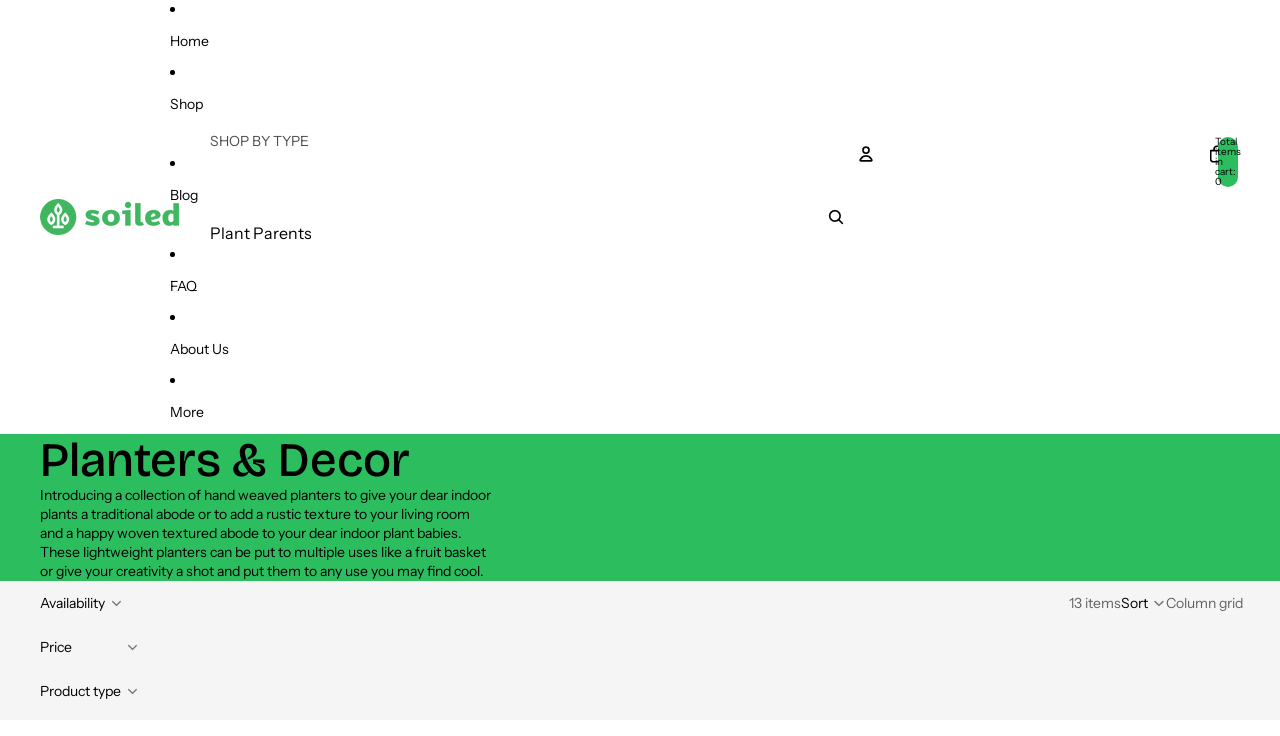

--- FILE ---
content_type: text/plain; charset=utf-8
request_url: https://sp-micro-proxy.b-cdn.net/micro?unique_id=soiled-in.myshopify.com
body_size: 3957
content:
{"site":{"free_plan_limit_reached":false,"billing_status":null,"billing_active":true,"pricing_plan_required":false,"settings":{"proof_mobile_position":"Bottom","proof_desktop_position":"Bottom Left","proof_pop_size":"default","proof_start_delay_time":3,"proof_time_between":3,"proof_display_time":5,"proof_visible":false,"proof_cycle":true,"proof_mobile_enabled":false,"proof_desktop_enabled":true,"proof_tablet_enabled":null,"proof_locale":"en","proof_show_powered_by":false},"site_integrations":[{"id":"212375","enabled":true,"integration":{"name":"Shopify Add To Cart","handle":"shopify_storefront_add_to_cart","pro":false},"settings":{"proof_onclick_new_tab":null,"proof_exclude_pages":null,"proof_include_pages":[],"proof_display_pages_mode":"excluded","proof_minimum_activity_sessions":null,"proof_height":110,"proof_bottom":10,"proof_top":10,"proof_right":10,"proof_left":10,"proof_background_color":"#34D27B","proof_background_image_url":null,"proof_font_color":"#ffffff","proof_border_radius":9999,"proof_padding_top":0,"proof_padding_bottom":0,"proof_padding_left":8,"proof_padding_right":16,"proof_icon_color":null,"proof_icon_background_color":null,"proof_hours_before_obscure":48,"proof_minimum_review_rating":5,"proof_highlights_color":"#fdcb6e","proof_display_review":true,"proof_show_review_on_hover":true,"proof_summary_time_range":1440,"proof_summary_minimum_count":10,"proof_show_media":false,"proof_show_message":false,"proof_media_url":null,"proof_media_position":null,"proof_nudge_click_url":null,"proof_icon_url":null,"proof_icon_mode":null,"proof_icon_enabled":false},"template":{"id":"36","body":{"top":"{{first_name}} in {{city}}, {{province}} {{country}}","middle":"Added to Cart {{product_title}}"},"raw_body":"<top>{{first_name}} in {{city}}, {{province}} {{country}}</top><middle>Added to Cart {{product_title}}</middle>","locale":"en"}},{"id":"212376","enabled":true,"integration":{"name":"Shopify Purchase","handle":"shopify_api_purchase","pro":false},"settings":{"proof_onclick_new_tab":null,"proof_exclude_pages":null,"proof_include_pages":[],"proof_display_pages_mode":"excluded","proof_minimum_activity_sessions":null,"proof_height":110,"proof_bottom":10,"proof_top":10,"proof_right":10,"proof_left":10,"proof_background_color":"#34D27B","proof_background_image_url":null,"proof_font_color":"#ffffff","proof_border_radius":9999,"proof_padding_top":0,"proof_padding_bottom":0,"proof_padding_left":8,"proof_padding_right":16,"proof_icon_color":null,"proof_icon_background_color":null,"proof_hours_before_obscure":48,"proof_minimum_review_rating":5,"proof_highlights_color":"#fdcb6e","proof_display_review":true,"proof_show_review_on_hover":true,"proof_summary_time_range":1440,"proof_summary_minimum_count":10,"proof_show_media":false,"proof_show_message":false,"proof_media_url":null,"proof_media_position":null,"proof_nudge_click_url":null,"proof_icon_url":null,"proof_icon_mode":null,"proof_icon_enabled":false},"template":{"id":"4","body":{"top":"{{first_name}} in {{city}}, {{province}} {{country}}","middle":"Purchased {{product_title}}"},"raw_body":"<top>{{first_name}} in {{city}}, {{province}} {{country}}</top><middle>Purchased {{product_title}}</middle>","locale":"en"}}],"events":[{"id":"244770880","created_at":"2026-01-30T17:20:40.682Z","variables":{"first_name":"Someone","city":"Mumbai","province":"Maharashtra","province_code":"MH","country":"India","country_code":"IN","product_title":"Anthurium Magnificum x Besseae"},"click_url":"https://www.soiled.in/products/anthurium-magnificum-x-besseae","image_url":"https://cdn.shopify.com/s/files/1/0248/9837/1618/files/PXL-20240119_051808597.PORTRAIT_2.jpg?v=1705641685","product":{"id":"58840366","product_id":"9035010834753","title":"Anthurium Magnificum x Besseae","created_at":"2024-01-08T04:19:08.000Z","updated_at":"2025-08-20T05:36:45.646Z","published_at":"2024-01-19T05:21:52.000Z"},"site_integration":{"id":"212375","enabled":true,"integration":{"name":"Shopify Add To Cart","handle":"shopify_storefront_add_to_cart","pro":false},"template":{"id":"36","body":{"top":"{{first_name}} in {{city}}, {{province}} {{country}}","middle":"Added to Cart {{product_title}}"},"raw_body":"<top>{{first_name}} in {{city}}, {{province}} {{country}}</top><middle>Added to Cart {{product_title}}</middle>","locale":"en"}}},{"id":"244767794","created_at":"2026-01-30T16:09:23.953Z","variables":{"first_name":"Someone","city":"Ghaziabad","province":"Uttar Pradesh","province_code":"UP","country":"India","country_code":"IN","product_title":"Philodendron Splendid"},"click_url":"https://www.soiled.in/products/philodendron-splendid","image_url":"https://cdn.shopify.com/s/files/1/0248/9837/1618/files/Photoroom-20240809-002810.png?v=1723144717","product":{"id":"58727001","product_id":"9015821599041","title":"Philodendron Splendid","created_at":"2023-12-21T05:06:50.000Z","updated_at":"2025-12-25T04:41:59.025Z","published_at":"2023-12-21T06:02:06.000Z"},"site_integration":{"id":"212375","enabled":true,"integration":{"name":"Shopify Add To Cart","handle":"shopify_storefront_add_to_cart","pro":false},"template":{"id":"36","body":{"top":"{{first_name}} in {{city}}, {{province}} {{country}}","middle":"Added to Cart {{product_title}}"},"raw_body":"<top>{{first_name}} in {{city}}, {{province}} {{country}}</top><middle>Added to Cart {{product_title}}</middle>","locale":"en"}}},{"id":"244767786","created_at":"2026-01-30T16:09:05.000Z","variables":{"first_name":"Someone","city":"Mumbai","province":"Maharashtra","province_code":"MH","country":"India","country_code":"IN","product_title":"Watermelon Peperomia (Peperomia argyreia)"},"click_url":"https://www.soiled.in/products/watermelon-peperomia-peperomia-argyreia","image_url":"https://cdn.shopify.com/s/files/1/0248/9837/1618/files/PXL-20241230_070643457_2.gif?v=1735542540","product":{"id":"49747221","product_id":"6732549881898","title":"Watermelon Peperomia (Peperomia argyreia)","created_at":"2022-01-12T07:23:03.000Z","updated_at":"2026-01-30T16:09:11.654Z","published_at":"2022-01-12T07:23:51.000Z"},"site_integration":{"id":"212376","enabled":true,"integration":{"name":"Shopify Purchase","handle":"shopify_api_purchase","pro":false},"template":{"id":"4","body":{"top":"{{first_name}} in {{city}}, {{province}} {{country}}","middle":"Purchased {{product_title}}"},"raw_body":"<top>{{first_name}} in {{city}}, {{province}} {{country}}</top><middle>Purchased {{product_title}}</middle>","locale":"en"}}},{"id":"244766563","created_at":"2026-01-30T15:39:40.040Z","variables":{"first_name":"Someone","city":"Bhubaneswar","province":"Odisha","province_code":"OR","country":"India","country_code":"IN","product_title":"Watermelon Peperomia (Peperomia argyreia)"},"click_url":"https://www.soiled.in/products/watermelon-peperomia-peperomia-argyreia","image_url":"https://cdn.shopify.com/s/files/1/0248/9837/1618/files/PXL-20241230_070643457_2.gif?v=1735542540","product":{"id":"49747221","product_id":"6732549881898","title":"Watermelon Peperomia (Peperomia argyreia)","created_at":"2022-01-12T07:23:03.000Z","updated_at":"2026-01-30T16:09:11.654Z","published_at":"2022-01-12T07:23:51.000Z"},"site_integration":{"id":"212375","enabled":true,"integration":{"name":"Shopify Add To Cart","handle":"shopify_storefront_add_to_cart","pro":false},"template":{"id":"36","body":{"top":"{{first_name}} in {{city}}, {{province}} {{country}}","middle":"Added to Cart {{product_title}}"},"raw_body":"<top>{{first_name}} in {{city}}, {{province}} {{country}}</top><middle>Added to Cart {{product_title}}</middle>","locale":"en"}}},{"id":"244765792","created_at":"2026-01-30T15:21:09.284Z","variables":{"first_name":"Someone","city":"Delhi","province":"National Capital Territory of Delhi","province_code":"DL","country":"India","country_code":"IN","product_title":"Bird of Paradise White (Strelitzia Nicolai)"},"click_url":"https://www.soiled.in/products/bird-of-paradise-white-strelitzia-nicolai","image_url":"https://cdn.shopify.com/s/files/1/0248/9837/1618/files/Bird_of_Paradise_White_Strelitzia_Nicolai.png?v=1734442461","product":{"id":"62178693","product_id":"9817550848321","title":"Bird of Paradise White (Strelitzia Nicolai)","created_at":"2024-12-17T13:21:53.000Z","updated_at":"2026-01-24T07:06:28.559Z","published_at":"2024-12-17T13:34:40.000Z"},"site_integration":{"id":"212375","enabled":true,"integration":{"name":"Shopify Add To Cart","handle":"shopify_storefront_add_to_cart","pro":false},"template":{"id":"36","body":{"top":"{{first_name}} in {{city}}, {{province}} {{country}}","middle":"Added to Cart {{product_title}}"},"raw_body":"<top>{{first_name}} in {{city}}, {{province}} {{country}}</top><middle>Added to Cart {{product_title}}</middle>","locale":"en"}}},{"id":"244762271","created_at":"2026-01-30T13:54:47.000Z","variables":{"first_name":"Someone","city":"Kasavanahalli","province":"Karnataka","province_code":"KA","country":"India","country_code":"IN","product_title":"Lagerstroemia Indica Purple (Crape Myrtle)"},"click_url":"https://www.soiled.in/products/lagerstroemia-indica-plant-purple","image_url":"https://cdn.shopify.com/s/files/1/0248/9837/1618/files/Lagerstroemia_Indica_Purple.png?v=1739980478","product":{"id":"62647702","product_id":"9873476288833","title":"Lagerstroemia Indica Purple (Crape Myrtle)","created_at":"2025-02-19T15:32:53.690Z","updated_at":"2026-01-30T13:54:54.829Z","published_at":"2025-02-19T15:55:24.000Z"},"site_integration":{"id":"212376","enabled":true,"integration":{"name":"Shopify Purchase","handle":"shopify_api_purchase","pro":false},"template":{"id":"4","body":{"top":"{{first_name}} in {{city}}, {{province}} {{country}}","middle":"Purchased {{product_title}}"},"raw_body":"<top>{{first_name}} in {{city}}, {{province}} {{country}}</top><middle>Purchased {{product_title}}</middle>","locale":"en"}}},{"id":"244762152","created_at":"2026-01-30T13:51:29.333Z","variables":{"first_name":"Someone","city":"Mumbai","province":"Maharashtra","province_code":"MH","country":"India","country_code":"IN","product_title":"Lagerstroemia Indica Purple (Crape Myrtle)"},"click_url":"https://www.soiled.in/products/lagerstroemia-indica-plant-purple","image_url":"https://cdn.shopify.com/s/files/1/0248/9837/1618/files/Lagerstroemia_Indica_Purple.png?v=1739980478","product":{"id":"62647702","product_id":"9873476288833","title":"Lagerstroemia Indica Purple (Crape Myrtle)","created_at":"2025-02-19T15:32:53.690Z","updated_at":"2026-01-30T13:54:54.829Z","published_at":"2025-02-19T15:55:24.000Z"},"site_integration":{"id":"212375","enabled":true,"integration":{"name":"Shopify Add To Cart","handle":"shopify_storefront_add_to_cart","pro":false},"template":{"id":"36","body":{"top":"{{first_name}} in {{city}}, {{province}} {{country}}","middle":"Added to Cart {{product_title}}"},"raw_body":"<top>{{first_name}} in {{city}}, {{province}} {{country}}</top><middle>Added to Cart {{product_title}}</middle>","locale":"en"}}},{"id":"244759092","created_at":"2026-01-30T12:24:51.000Z","variables":{"first_name":"Someone","city":"Ghaziabad","province":"Uttar Pradesh","province_code":"UP","country":"India","country_code":"IN","product_title":"Strings of Turtles (Peperomia Prostrata)"},"click_url":"https://www.soiled.in/products/string-of-turtles-peperomia-prostrata","image_url":"https://cdn.shopify.com/s/files/1/0248/9837/1618/products/turtle1.png?v=1618852994","product":{"id":"43252721","product_id":"6564246093866","title":"Strings of Turtles (Peperomia Prostrata)","created_at":"2021-04-19T17:23:11.000Z","updated_at":"2026-01-30T12:24:55.291Z","published_at":"2021-04-20T03:45:20.000Z"},"site_integration":{"id":"212376","enabled":true,"integration":{"name":"Shopify Purchase","handle":"shopify_api_purchase","pro":false},"template":{"id":"4","body":{"top":"{{first_name}} in {{city}}, {{province}} {{country}}","middle":"Purchased {{product_title}}"},"raw_body":"<top>{{first_name}} in {{city}}, {{province}} {{country}}</top><middle>Purchased {{product_title}}</middle>","locale":"en"}}},{"id":"244758886","created_at":"2026-01-30T12:18:56.028Z","variables":{"first_name":"Someone","city":"Bengaluru","province":"Karnataka","province_code":"KA","country":"India","country_code":"IN","product_title":"Scindapsus Treubii 'Moonlight'"},"click_url":"https://www.soiled.in/products/scindapsus-treubii-moonlight","image_url":"https://cdn.shopify.com/s/files/1/0248/9837/1618/files/Scindapsus_Treubii_Moonlight_Soiled_India.png?v=1723205630","product":{"id":"17189692","product_id":"4338008195114","title":"Scindapsus Treubii 'Moonlight'","created_at":"2019-11-24T11:22:26.000Z","updated_at":"2026-01-01T04:58:28.382Z","published_at":"2023-06-11T04:56:45.000Z"},"site_integration":{"id":"212375","enabled":true,"integration":{"name":"Shopify Add To Cart","handle":"shopify_storefront_add_to_cart","pro":false},"template":{"id":"36","body":{"top":"{{first_name}} in {{city}}, {{province}} {{country}}","middle":"Added to Cart {{product_title}}"},"raw_body":"<top>{{first_name}} in {{city}}, {{province}} {{country}}</top><middle>Added to Cart {{product_title}}</middle>","locale":"en"}}},{"id":"244758882","created_at":"2026-01-30T12:18:49.860Z","variables":{"first_name":"Someone","city":"Mumbai","province":"Maharashtra","province_code":"MH","country":"India","country_code":"IN","product_title":"Lagerstroemia Indica Purple (Crape Myrtle)"},"click_url":"https://www.soiled.in/products/lagerstroemia-indica-plant-purple","image_url":"https://cdn.shopify.com/s/files/1/0248/9837/1618/files/Lagerstroemia_Indica_Purple.png?v=1739980478","product":{"id":"62647702","product_id":"9873476288833","title":"Lagerstroemia Indica Purple (Crape Myrtle)","created_at":"2025-02-19T15:32:53.690Z","updated_at":"2026-01-30T13:54:54.829Z","published_at":"2025-02-19T15:55:24.000Z"},"site_integration":{"id":"212375","enabled":true,"integration":{"name":"Shopify Add To Cart","handle":"shopify_storefront_add_to_cart","pro":false},"template":{"id":"36","body":{"top":"{{first_name}} in {{city}}, {{province}} {{country}}","middle":"Added to Cart {{product_title}}"},"raw_body":"<top>{{first_name}} in {{city}}, {{province}} {{country}}</top><middle>Added to Cart {{product_title}}</middle>","locale":"en"}}},{"id":"244748389","created_at":"2026-01-30T06:09:09.000Z","variables":{"first_name":"Someone","city":"Mumbai","province":"Maharashtra","province_code":"MH","country":"India","country_code":"IN","product_title":"Abutilon 'Tiger Eye' - Flowering Maple"},"click_url":"https://www.soiled.in/products/abutilon-tiger-eye-flowering-maple","image_url":"https://cdn.shopify.com/s/files/1/0248/9837/1618/files/Abutilon_Tiger_Eye_-_Flowering_Maple.png?v=1769676100","product":{"id":"65582468","product_id":"10150547554625","title":"Abutilon 'Tiger Eye' - Flowering Maple","created_at":"2026-01-29T08:23:33.329Z","updated_at":"2026-01-30T13:54:55.149Z","published_at":"2026-01-29T08:42:23.000Z"},"site_integration":{"id":"212376","enabled":true,"integration":{"name":"Shopify Purchase","handle":"shopify_api_purchase","pro":false},"template":{"id":"4","body":{"top":"{{first_name}} in {{city}}, {{province}} {{country}}","middle":"Purchased {{product_title}}"},"raw_body":"<top>{{first_name}} in {{city}}, {{province}} {{country}}</top><middle>Purchased {{product_title}}</middle>","locale":"en"}}},{"id":"244746431","created_at":"2026-01-30T05:05:35.258Z","variables":{"first_name":"Someone","city":"Shimla","province":"Himachal Pradesh","province_code":"HP","country":"India","country_code":"IN","product_title":"Clerodendrum Wallichii (Chains of Glory)"},"click_url":"https://www.soiled.in/products/clerodendrum-wallichii-chains-of-glory","image_url":"https://cdn.shopify.com/s/files/1/0248/9837/1618/files/Clerodendrum_Wallichii_Chains_of_Glory_live_plant_with_flowers.jpg?v=1727231519","product":{"id":"61209315","product_id":"9733567840577","title":"Clerodendrum Wallichii (Chains of Glory)","created_at":"2024-09-24T10:37:55.000Z","updated_at":"2026-01-30T13:54:54.514Z","published_at":"2024-09-24T10:49:00.000Z"},"site_integration":{"id":"212375","enabled":true,"integration":{"name":"Shopify Add To Cart","handle":"shopify_storefront_add_to_cart","pro":false},"template":{"id":"36","body":{"top":"{{first_name}} in {{city}}, {{province}} {{country}}","middle":"Added to Cart {{product_title}}"},"raw_body":"<top>{{first_name}} in {{city}}, {{province}} {{country}}</top><middle>Added to Cart {{product_title}}</middle>","locale":"en"}}},{"id":"244739534","created_at":"2026-01-30T01:25:25.307Z","variables":{"first_name":"Someone","city":"Bengaluru","province":"Karnataka","province_code":"KA","country":"India","country_code":"IN","product_title":"Oncidium Jairak Fragrance"},"click_url":"https://www.soiled.in/products/oncidium-jairak-fragrance","image_url":"https://cdn.shopify.com/s/files/1/0248/9837/1618/files/Oncidium_Jairak_Fragrance.png?v=1742794558","product":{"id":"62985961","product_id":"9895625752897","title":"Oncidium Jairak Fragrance","created_at":"2025-03-24T05:33:00.526Z","updated_at":"2025-08-20T05:38:55.770Z","published_at":"2025-03-24T05:52:48.000Z"},"site_integration":{"id":"212375","enabled":true,"integration":{"name":"Shopify Add To Cart","handle":"shopify_storefront_add_to_cart","pro":false},"template":{"id":"36","body":{"top":"{{first_name}} in {{city}}, {{province}} {{country}}","middle":"Added to Cart {{product_title}}"},"raw_body":"<top>{{first_name}} in {{city}}, {{province}} {{country}}</top><middle>Added to Cart {{product_title}}</middle>","locale":"en"}}},{"id":"244734315","created_at":"2026-01-29T22:49:19.409Z","variables":{"first_name":"Someone","city":"Mumbai","province":"Maharashtra","province_code":"MH","country":"India","country_code":"IN","product_title":"Hoya Carnosa ‘Chelsea’"},"click_url":"https://www.soiled.in/products/hoya-carnosa-chelsea","image_url":"https://cdn.shopify.com/s/files/1/0248/9837/1618/products/HoyaChelsea.jpg?v=1628497253","product":{"id":"46745106","product_id":"6634200629290","title":"Hoya Carnosa ‘Chelsea’","created_at":"2021-08-09T08:20:50.000Z","updated_at":"2026-01-17T12:25:40.115Z","published_at":"2021-08-09T08:20:52.000Z"},"site_integration":{"id":"212375","enabled":true,"integration":{"name":"Shopify Add To Cart","handle":"shopify_storefront_add_to_cart","pro":false},"template":{"id":"36","body":{"top":"{{first_name}} in {{city}}, {{province}} {{country}}","middle":"Added to Cart {{product_title}}"},"raw_body":"<top>{{first_name}} in {{city}}, {{province}} {{country}}</top><middle>Added to Cart {{product_title}}</middle>","locale":"en"}}},{"id":"244721938","created_at":"2026-01-29T17:35:18.337Z","variables":{"first_name":"Someone","city":"Chippenham","province":"England","province_code":"ENG","country":"United Kingdom","country_code":"GB","product_title":"Dioscorea Discolor"},"click_url":"https://www.soiled.in/products/dioscorea-discolor","image_url":"https://cdn.shopify.com/s/files/1/0248/9837/1618/files/125343008-430367721705751_3167264508903820531_n.jpg?v=1719246356","product":{"id":"60442637","product_id":"9587634438465","title":"Dioscorea Discolor","created_at":"2024-06-24T16:17:31.000Z","updated_at":"2025-12-08T13:08:39.058Z","published_at":"2024-06-24T16:22:09.000Z"},"site_integration":{"id":"212375","enabled":true,"integration":{"name":"Shopify Add To Cart","handle":"shopify_storefront_add_to_cart","pro":false},"template":{"id":"36","body":{"top":"{{first_name}} in {{city}}, {{province}} {{country}}","middle":"Added to Cart {{product_title}}"},"raw_body":"<top>{{first_name}} in {{city}}, {{province}} {{country}}</top><middle>Added to Cart {{product_title}}</middle>","locale":"en"}}},{"id":"244720697","created_at":"2026-01-29T17:05:27.881Z","variables":{"first_name":"Someone","city":"Bengaluru","province":"Karnataka","province_code":"KA","country":"India","country_code":"IN","product_title":"Abutilon 'Tiger Eye' - Flowering Maple"},"click_url":"https://www.soiled.in/products/abutilon-tiger-eye-flowering-maple","image_url":"https://cdn.shopify.com/s/files/1/0248/9837/1618/files/Abutilon_Tiger_Eye_-_Flowering_Maple.png?v=1769676100","product":{"id":"65582468","product_id":"10150547554625","title":"Abutilon 'Tiger Eye' - Flowering Maple","created_at":"2026-01-29T08:23:33.329Z","updated_at":"2026-01-30T13:54:55.149Z","published_at":"2026-01-29T08:42:23.000Z"},"site_integration":{"id":"212375","enabled":true,"integration":{"name":"Shopify Add To Cart","handle":"shopify_storefront_add_to_cart","pro":false},"template":{"id":"36","body":{"top":"{{first_name}} in {{city}}, {{province}} {{country}}","middle":"Added to Cart {{product_title}}"},"raw_body":"<top>{{first_name}} in {{city}}, {{province}} {{country}}</top><middle>Added to Cart {{product_title}}</middle>","locale":"en"}}},{"id":"244716043","created_at":"2026-01-29T15:07:48.577Z","variables":{"first_name":"Someone","city":"Bhataura","province":"Uttar Pradesh","province_code":"UP","country":"India","country_code":"IN","product_title":"Passiflora Trifasciata"},"click_url":"https://www.soiled.in/products/passiflora-trifasciata","image_url":"https://cdn.shopify.com/s/files/1/0248/9837/1618/files/Passiflora_Trifasciata_Plant_India.png?v=1728302935","product":{"id":"61366247","product_id":"9747705069889","title":"Passiflora Trifasciata","created_at":"2024-10-07T11:56:27.000Z","updated_at":"2026-01-17T12:17:25.941Z","published_at":"2024-10-07T12:08:24.000Z"},"site_integration":{"id":"212375","enabled":true,"integration":{"name":"Shopify Add To Cart","handle":"shopify_storefront_add_to_cart","pro":false},"template":{"id":"36","body":{"top":"{{first_name}} in {{city}}, {{province}} {{country}}","middle":"Added to Cart {{product_title}}"},"raw_body":"<top>{{first_name}} in {{city}}, {{province}} {{country}}</top><middle>Added to Cart {{product_title}}</middle>","locale":"en"}}},{"id":"244713287","created_at":"2026-01-29T13:54:25.866Z","variables":{"first_name":"Someone","city":"Mumbai","province":"Maharashtra","province_code":"MH","country":"India","country_code":"IN","product_title":"Alocasia Antoro Velvet"},"click_url":"https://www.soiled.in/products/alocasia-antoro-velvet","image_url":"https://cdn.shopify.com/s/files/1/0248/9837/1618/files/Alocasia_Antoro_Velvet.jpg?v=1760618645","product":{"id":"64950069","product_id":"10033808736577","title":"Alocasia Antoro Velvet","created_at":"2025-10-16T03:11:42.581Z","updated_at":"2025-11-30T01:03:28.246Z","published_at":"2025-10-16T12:44:34.000Z"},"site_integration":{"id":"212375","enabled":true,"integration":{"name":"Shopify Add To Cart","handle":"shopify_storefront_add_to_cart","pro":false},"template":{"id":"36","body":{"top":"{{first_name}} in {{city}}, {{province}} {{country}}","middle":"Added to Cart {{product_title}}"},"raw_body":"<top>{{first_name}} in {{city}}, {{province}} {{country}}</top><middle>Added to Cart {{product_title}}</middle>","locale":"en"}}},{"id":"244710239","created_at":"2026-01-29T12:30:53.000Z","variables":{"first_name":"Someone","city":"Dehradun","province":"Uttarakhand","province_code":"UK","country":"India","country_code":"IN","product_title":"Abutilon 'Tiger Eye' - Flowering Maple"},"click_url":"https://www.soiled.in/products/abutilon-tiger-eye-flowering-maple","image_url":"https://cdn.shopify.com/s/files/1/0248/9837/1618/files/Abutilon_Tiger_Eye_-_Flowering_Maple.png?v=1769676100","product":{"id":"65582468","product_id":"10150547554625","title":"Abutilon 'Tiger Eye' - Flowering Maple","created_at":"2026-01-29T08:23:33.329Z","updated_at":"2026-01-30T13:54:55.149Z","published_at":"2026-01-29T08:42:23.000Z"},"site_integration":{"id":"212376","enabled":true,"integration":{"name":"Shopify Purchase","handle":"shopify_api_purchase","pro":false},"template":{"id":"4","body":{"top":"{{first_name}} in {{city}}, {{province}} {{country}}","middle":"Purchased {{product_title}}"},"raw_body":"<top>{{first_name}} in {{city}}, {{province}} {{country}}</top><middle>Purchased {{product_title}}</middle>","locale":"en"}}},{"id":"244709354","created_at":"2026-01-29T12:00:20.702Z","variables":{"first_name":"Someone","city":"Bhongir","province":"Telangana","province_code":"TG","country":"India","country_code":"IN","product_title":"Abutilon 'Tiger Eye' - Flowering Maple"},"click_url":"https://www.soiled.in/products/abutilon-tiger-eye-flowering-maple","image_url":"https://cdn.shopify.com/s/files/1/0248/9837/1618/files/Abutilon_Tiger_Eye_-_Flowering_Maple.png?v=1769676100","product":{"id":"65582468","product_id":"10150547554625","title":"Abutilon 'Tiger Eye' - Flowering Maple","created_at":"2026-01-29T08:23:33.329Z","updated_at":"2026-01-30T13:54:55.149Z","published_at":"2026-01-29T08:42:23.000Z"},"site_integration":{"id":"212375","enabled":true,"integration":{"name":"Shopify Add To Cart","handle":"shopify_storefront_add_to_cart","pro":false},"template":{"id":"36","body":{"top":"{{first_name}} in {{city}}, {{province}} {{country}}","middle":"Added to Cart {{product_title}}"},"raw_body":"<top>{{first_name}} in {{city}}, {{province}} {{country}}</top><middle>Added to Cart {{product_title}}</middle>","locale":"en"}}},{"id":"244708689","created_at":"2026-01-29T11:38:55.362Z","variables":{"first_name":"Someone","city":"Bengaluru","province":"Karnataka","province_code":"KA","country":"India","country_code":"IN","product_title":"Platycerium Bifurcatum"},"click_url":"https://www.soiled.in/products/staghorn-fern-platycerium-bifurcatum","image_url":"https://cdn.shopify.com/s/files/1/0248/9837/1618/files/Platycerium_Bifurcatum.png?v=1769775464","product":{"id":"21808321","product_id":"4373977071658","title":"Platycerium Bifurcatum","created_at":"2020-02-01T14:54:05.000Z","updated_at":"2026-01-30T12:24:33.818Z","published_at":"2023-06-11T04:56:47.000Z"},"site_integration":{"id":"212375","enabled":true,"integration":{"name":"Shopify Add To Cart","handle":"shopify_storefront_add_to_cart","pro":false},"template":{"id":"36","body":{"top":"{{first_name}} in {{city}}, {{province}} {{country}}","middle":"Added to Cart {{product_title}}"},"raw_body":"<top>{{first_name}} in {{city}}, {{province}} {{country}}</top><middle>Added to Cart {{product_title}}</middle>","locale":"en"}}},{"id":"244708401","created_at":"2026-01-29T11:29:10.000Z","variables":{"first_name":"Someone","city":"Mumbai","province":"Maharashtra","province_code":"MH","country":"India","country_code":"IN","product_title":"Pilea Peperomioides"},"click_url":"https://www.soiled.in/products/pilea-peperomioides","image_url":"https://cdn.shopify.com/s/files/1/0248/9837/1618/files/Pilea_Peperomioides.png?v=1734838936","product":{"id":"16362081","product_id":"4335491514410","title":"Pilea Peperomioides","created_at":"2019-11-19T13:12:32.000Z","updated_at":"2026-01-29T11:29:14.706Z","published_at":"2020-01-11T15:34:56.000Z"},"site_integration":{"id":"212376","enabled":true,"integration":{"name":"Shopify Purchase","handle":"shopify_api_purchase","pro":false},"template":{"id":"4","body":{"top":"{{first_name}} in {{city}}, {{province}} {{country}}","middle":"Purchased {{product_title}}"},"raw_body":"<top>{{first_name}} in {{city}}, {{province}} {{country}}</top><middle>Purchased {{product_title}}</middle>","locale":"en"}}},{"id":"244707886","created_at":"2026-01-29T11:12:04.457Z","variables":{"first_name":"Someone","city":"Hyderabad","province":"Telangana","province_code":"TG","country":"India","country_code":"IN","product_title":"Monstera Burle Marx Flame"},"click_url":"https://www.soiled.in/products/monstera-burle-marx-flame","image_url":"https://cdn.shopify.com/s/files/1/0248/9837/1618/files/Monstera_Burle_Marx_Flame_Full_Plant.png?v=1758255930","product":{"id":"64310414","product_id":"10001423630657","title":"Monstera Burle Marx Flame","created_at":"2025-08-29T03:03:22.066Z","updated_at":"2026-01-26T17:39:13.001Z","published_at":"2025-08-29T04:06:48.000Z"},"site_integration":{"id":"212375","enabled":true,"integration":{"name":"Shopify Add To Cart","handle":"shopify_storefront_add_to_cart","pro":false},"template":{"id":"36","body":{"top":"{{first_name}} in {{city}}, {{province}} {{country}}","middle":"Added to Cart {{product_title}}"},"raw_body":"<top>{{first_name}} in {{city}}, {{province}} {{country}}</top><middle>Added to Cart {{product_title}}</middle>","locale":"en"}}},{"id":"244705437","created_at":"2026-01-29T09:48:35.147Z","variables":{"first_name":"Someone","city":"Lucknow","province":"Uttar Pradesh","province_code":"UP","country":"India","country_code":"IN","product_title":"Abutilon 'Tiger Eye' - Flowering Maple"},"click_url":"https://www.soiled.in/products/abutilon-tiger-eye-flowering-maple","image_url":"https://cdn.shopify.com/s/files/1/0248/9837/1618/files/Abutilon_Tiger_Eye_-_Flowering_Maple.png?v=1769676100","product":{"id":"65582468","product_id":"10150547554625","title":"Abutilon 'Tiger Eye' - Flowering Maple","created_at":"2026-01-29T08:23:33.329Z","updated_at":"2026-01-30T13:54:55.149Z","published_at":"2026-01-29T08:42:23.000Z"},"site_integration":{"id":"212375","enabled":true,"integration":{"name":"Shopify Add To Cart","handle":"shopify_storefront_add_to_cart","pro":false},"template":{"id":"36","body":{"top":"{{first_name}} in {{city}}, {{province}} {{country}}","middle":"Added to Cart {{product_title}}"},"raw_body":"<top>{{first_name}} in {{city}}, {{province}} {{country}}</top><middle>Added to Cart {{product_title}}</middle>","locale":"en"}}},{"id":"244705217","created_at":"2026-01-29T09:40:42.428Z","variables":{"first_name":"Someone","city":"Madrid","province":"Madrid","province_code":"MD","country":"Spain","country_code":"ES","product_title":"Anthurium Queen Warocqueanum 'Dark Narrow'"},"click_url":"https://www.soiled.in/products/anthurium-queen-warocqueanum-dark-narrow","image_url":"https://cdn.shopify.com/s/files/1/0248/9837/1618/files/Anthurium_Queen_Warocqueanum_Dark_Narrow.png?v=1761712091","product":{"id":"60441569","product_id":"9587279855937","title":"Anthurium Queen Warocqueanum 'Dark Narrow'","created_at":"2024-06-24T13:00:36.000Z","updated_at":"2026-01-21T17:17:39.803Z","published_at":"2024-06-24T13:20:45.000Z"},"site_integration":{"id":"212375","enabled":true,"integration":{"name":"Shopify Add To Cart","handle":"shopify_storefront_add_to_cart","pro":false},"template":{"id":"36","body":{"top":"{{first_name}} in {{city}}, {{province}} {{country}}","middle":"Added to Cart {{product_title}}"},"raw_body":"<top>{{first_name}} in {{city}}, {{province}} {{country}}</top><middle>Added to Cart {{product_title}}</middle>","locale":"en"}}}]}}

--- FILE ---
content_type: application/x-javascript; charset=utf-8
request_url: https://bundler.nice-team.net/app/shop/status/soiled-in.myshopify.com.js?1769804280
body_size: -337
content:
var bundler_settings_updated='1724818937';